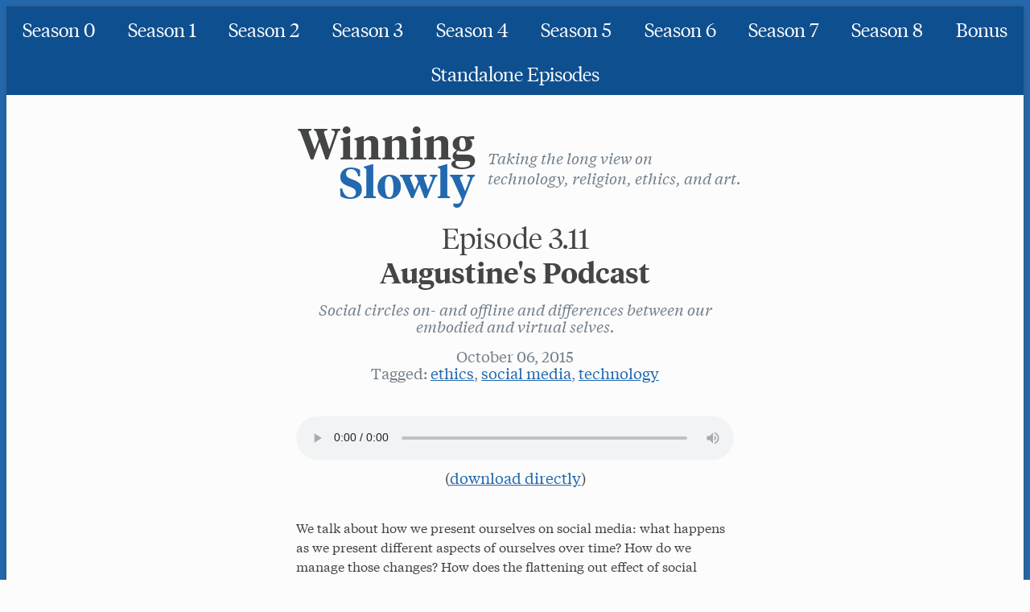

--- FILE ---
content_type: text/html; charset=UTF-8
request_url: https://winningslowly.org/3.11/
body_size: 3449
content:
<!DOCTYPE html>
<html lang="en" prefix="og: http://ogp.me/ns# article: http://ogp.me/ns/article">

<head>
   <title>

    3.11: Augustine's Podcast &#9702; Winning Slowly
</title>
   <meta
      name="description"
      content=""
   />

   <meta charset="UTF-8" />
   <meta name="viewport" content="width=device-width,initial-scale=1" />
   <link rel="author" href="humans.txt" />
<meta name="twitter:card" content="summary" />
<meta name="twitter:site" content="@winningslowly" />
<meta name="twitter:creator" content="@winningslowly" />


   <meta property="og:url" content="https://winningslowly.org/3.11/" />
   <meta name="article:author" content="https://chriskrycho.com" />
   <meta name="article:author" content="http://stephencarradini.com" />

   <meta property="article:section" content="Season 3" />


   <meta property="og:title" content=" 3.11: Augustine's Podcast &#9702; Winning Slowly" />
   <meta name="twitter:title" content=" 3.11: Augustine's Podcast &#9702; Winning Slowly" />

   <meta property="og:description" content="Social circles on- and offline and differences between our embodied and virtual selves." />
   <meta name="twitter:description" content="Social circles on- and offline and differences between our embodied and virtual selves." />

   <meta property="og:type" content="article" />

   <meta property="article:published_time" content="2015-10-06T20:4500-0600" />

      <meta property="article:modified_time" content="2015-10-06T20:4500-0600" />

      <meta property="article:tag" content=technology />
      <meta property="article:tag" content=ethics />
      <meta property="article:tag" content=social media />

         <meta property="og:image" content="https://winningslowly.org/images/logotype.png" />
   <meta property="og:image:type" content="image/png" />
   <meta property="og:image:width" content="3000" />
   <meta property="og:image:height" content="3000" />
   <meta
      property="og:image:alt"
      content="The word 'Winning' in dark gray and the word 'slowly' in a brilliant sea blue."
   />
   <meta name="twitter:image" content="https://winningslowly.org/images/logotype.png" />



   <link href="/style.min.css" type="text/css" rel="stylesheet" />
   <link
      href="//netdna.bootstrapcdn.com/font-awesome/4.0.3/css/font-awesome.css"
      rel="stylesheet"
   />
   <link
      href="/feed.xml"
      type="application/rss+xml"
      rel="alternate"
      title="Winning Slowly RSS Feed"
   />

   <link rel="apple-touch-icon" sizes="180x180" href="/apple-touch-icon.png">
   <link rel="icon" type="image/png" sizes="32x32" href="/favicon-32x32.png">
   <link rel="icon" type="image/png" sizes="16x16" href="/favicon-16x16.png">
   <link rel="manifest" href="/site.webmanifest">
   <link rel="mask-icon" href="/safari-pinned-tab.svg" color="#2369af">
   <meta name="msapplication-TileColor" content="#2369af">
   <meta name="theme-color" content="#2369af">

</head>
<body>
   <nav class='SeasonNav'>
            <a class='SeasonNav-season' href='/season-0'>
                  Season 0
            </a>
            <a class='SeasonNav-season' href='/season-1'>
                  Season 1
            </a>
            <a class='SeasonNav-season' href='/season-2'>
                  Season 2
            </a>
            <a class='SeasonNav-season' href='/season-3'>
                  Season 3
            </a>
            <a class='SeasonNav-season' href='/season-4'>
                  Season 4
            </a>
            <a class='SeasonNav-season' href='/season-5'>
                  Season 5
            </a>
            <a class='SeasonNav-season' href='/season-6'>
                  Season 6
            </a>
            <a class='SeasonNav-season' href='/season-7'>
                  Season 7
            </a>
            <a class='SeasonNav-season' href='/season-8'>
                  Season 8
            </a>
            <a class='SeasonNav-season' href='/season-bonus'>
                  Bonus
            </a>
            <a class='SeasonNav-season' href='/season-standalone-episodes'>
                  Standalone Episodes
            </a>
   </nav>

   <main class="Main">
      <a class='Banner' href="/">
         <h1 class='Banner-title BannerTitle'>
            <span class='BannerTitle-text BannerTitle-text--winning'>Winning</span>
            <span class='BannerTitle-text BannerTitle-text--slowly'>Slowly</span>
         </h1>
         <h2 class='Banner-subtitle BannerSubtitle'>
            <span class='BannerSubtitle-line'>Taking the long view on</span>
            <span class='BannerSubtitle-line'>technology, religion, ethics, and art.</span>
         </h2>
      </a>


   <article class="Content">



<header class="ItemInfo">
   <section class="ItemInfo-titles">
      <h1 class="ItemTitle">
         <span class="ItemTitle-component ItemTitle-component--num">Episode 3.11</span>
         <span class="ItemTitle-component ItemTitle-component--title">Augustine's Podcast</span>
      </h1>
         <h2 class="ItemSubtitle">Social circles on- and offline and differences between our embodied and virtual selves.
</h2>
   </section>

   <section class="ItemInfo-meta ItemMeta">
      <p class="ItemMeta-entry ItemMeta-entry--date">October 06, 2015</p>

      <p class="ItemMeta-entry ItemMeta-entry--topics ItemTags">
         Tagged:
            <a class='ItemTags-tag' href='/tag/ethics'>ethics</a>, 
            <a class='ItemTags-tag' href='/tag/social-media'>social media</a>, 
            <a class='ItemTags-tag' href='/tag/technology'>technology</a>
      </p>
   </section>
</header>

      <section class="Audio">
         <audio class="Audio-player" title="Augustine's Podcast" controls="controls" preload="metadata">
            <source src=https://www.podtrac.com/pts/redirect.mp3/cdn.winningslowly.org/file/winningslowly/3.11.mp3 />
         </audio>

         <p class="Audio-download">
            (<a href=https://www.podtrac.com/pts/redirect.mp3/cdn.winningslowly.org/file/winningslowly/3.11.mp3 download=https://www.podtrac.com/pts/redirect.mp3/cdn.winningslowly.org/file/winningslowly/3.11.mp3>download directly</a>)
         </p>
      </section>

      <p>We talk about how we present ourselves on social media: what happens as we present different aspects of ourselves over time? How do we manage those changes? How does the flattening out effect of social media and searchability intersect (or conflict) with the way we think about our social circles in “real” (that is, embodied, non-virtual) life?</p>
<h3 id="links">Links</h3>
<ul>
<li><a href="https://en.wikipedia.org/wiki/Yahoo!_GeoCities">Geocities</a></li>
<li><a href="https://en.wikipedia.org/wiki/Tripod.com">Tripod</a></li>
<li><a href="https://en.wikipedia.org/wiki/Friendster">Friendster</a></li>
<li><a href="https://en.wikipedia.org/wiki/Xanga">Xanga</a></li>
<li><a href="https://muse.jhu.edu/books/9780813211602">Augustine’s <em>Retractions</em></a></li>
<li><a href="http://www.godowntownraleigh.com/first-friday-raleigh">First Friday in Raleigh</a></li>
<li><a href="http://www.theguardian.com/technology/2015/jul/01/facebook-mark-zuckerberg-telepathy-tech">“Facebook boss Mark Zuckerberg thinks telepathy tech is on its way”</a> – The Guardian</li>
<li><a href="https://en.wikipedia.org/wiki/Google_Buzz">Google Buzz</a></li>
<li><a href="https://www.google.com/+/learnmore/circles/">Google Plus Circles</a></li>
<li><a href="http://www.juliecohen.com/page5.php"><em>Configuring the Networked Self</em>, Julie Coen</a></li>
</ul>
<h4 id="before-you-go">Before You Go</h4>
<ul>
<li><a href="http://www.dallasnews.com/news/community-news/northwest-dallas-county/headlines/20150915-irving-ninth-grader-arrested-after-taking-homemade-clock-to-school.ece">“Ahmed Mohamed swept up, ‘hoax bomb’ charges swept away as Irving teen’s story floods social media”</a> – The Dallas Morning News</li>
<li><a href="https://www.whitehouse.gov/blog/2015/09/16/we-stand-ahmed-and-we-hope-hell-join-us-astronomy-night">“We Stand with Ahmed (and We Hope He’ll Join Us for Astronomy Night)”</a> – WhiteHouse.gov</li>
<li><a href="https://twitter.com/hashtag/standwithahmed">#standwithahmed</a></li>
</ul>
<h3 id="music">Music</h3>
<ul>
<li><a href="https://itunes.apple.com/us/album/modern-language/id1008360171">“Modern Language”</a> by <a href="http://www.postcardsfromjeff.com">Postcards from Jeff</a>. Used by permission.</li>
<li><a href="//soundcloud.com/chriskrycho/winning-slowly">“Winning Slowly Theme”</a> by Chris Krycho.</li>
</ul>
<h3 id="sponsors">Sponsors</h3>
<p>Many thanks to the people who help us make this show possible by their financial support! This month’s sponsors:</p>
<ul>
<li>Jeremy W. Sherman</li>
<li>Jeremy Cherfas</li>
</ul>
<p>If you’d like to support the show, you can make a pledge at <a href='https://www.patreon.com/winningslowly' rel='payment'> or give directly via <a href="//cash.me/$winningslowly">Square Cash</a>.</p>
<h3 id="respond">Respond</h3>
<p>We love to hear your thoughts. Hit us up on <a href="//www.twitter.com/winningslowly">Twitter</a>, <a href="//www.twitter.com/winningslowly">App.net</a>, <a href="//www.facebook.com/winningslowlypodcast">Facebook</a>, or via <a href="mailto:hello@winningslowly.org?subject=3.11:%20Augustine&#39;s%20Podcast">email</a>!</p>

   </article>

   <hr>
<article id='about' class="Content Content--index Content--subscribe">
   <h3>About</h3>

   <h4 id="who">The Hosts</h4>
   <p>
      <strong>Chris Krycho</strong> is a
      <a href="https://linkedin.com" title="LinkedIn">software engineer</a>,
      <a href='https://www.chriskrycho.com/podcasts' title='podcasts'>podcaster</a>,
      <a href="https://www.chriskrycho.com" title="chriskrycho.com">writer</a>, and
      <a href="https://soundcloud.com/chriskrycho">occasional composer</a>. He lives with his family in Colorado.
   </p>
   <p>
      <strong>Stephen Carradini</strong> is a
      <a href="https://cisa.asu.edu/tech-comm/faculty" title="Assistant Professor of Technical Communication in Arizona State University’s Technical Communication">digital media scholar and professor</a>,
      <a href="//independentclauses.com" title="Independent Clauses music blog">writer</a>,
      <a href="//stephencarradini.com" title="StephenCarradini.com">editor</a>, and
      <a href="//themidnightsons.bandcamp.com" title="The Midnight Sons">songwriter</a>. He lives with his family in Arizona.
   </p>

   <h4 id='privacy'>Privacy</h4>
   <p>
      We collect zero data about your use of this website. We use <a href='https://analytics.podtrac.com'>Podtrac</a> to gather very limited aggregate statistics about our listenership—the total number of downloads per episode, and the countries of our listenership. That’s it, and it always will be.
   </p>

   <h4>License</h4>
   <p>
      &copy;2013&ndash;2021 Stephen Carradini and Chris Krycho.
   </p>
   <p>
      Design by <a href="https://chriskrycho.com">Chris Krycho</a>, using <a href='https://klim.co.nz/retail-fonts/tiempos-headline/'>Tiempos Headline</a> and <a href='https://klim.co.nz/retail-fonts/tiempos-text/'>Tiempos Text</a>, by <a href="https://klim.co.nz/">Klim Type Foundry</a>.
   </p>
   <p>
      Source code available <a href='https://github.com/winningslowly/winningslowly.org'>on GitHub</a>.
   </p>
   <p>
      All content licensed under a <a rel="license" href="http://creativecommons.org/licenses/by/4.0/">Creative Commons Attribution 4.0 International License</a>.
      (Translation: please <em>don't</em> just copy and paste; please <em>do</em> copy and modify for any use, giving credit where due.)
      <a href='https://winningslowly.org/licenses'>Read more on our licenses.</a>
   </p>
</article>   </main>
</body>

</html>

--- FILE ---
content_type: text/css; charset=UTF-8
request_url: https://winningslowly.org/style.min.css
body_size: 2431
content:
html,body,div,span,applet,object,iframe,h1,h2,h3,h4,h5,h6,p,blockquote,pre,a,abbr,acronym,address,big,cite,code,del,dfn,em,img,ins,kbd,q,s,samp,small,strike,strong,sub,sup,tt,var,b,u,i,center,dl,dt,dd,li,fieldset,form,label,legend,table,caption,tbody,tfoot,thead,tr,th,td,article,aside,canvas,details,embed,figure,figcaption,footer,header,hgroup,menu,nav,output,ruby,section,summary,time,mark,audio,video{margin:0;padding:0;border:0;font-size:100%;font:inherit;vertical-align:baseline}article,aside,details,figcaption,figure,footer,header,hgroup,menu,nav,section{display:block}body{line-height:1}blockquote,q{quotes:none}blockquote:before,blockquote:after,q:before,q:after{content:'';content:none}table{border-collapse:collapse;border-spacing:0}em{font-style:italic}em em{text-decoration:underline}strong{font-weight:bold}strong strong{text-decoration:underline}@font-face{font-family:"Tiempos Headline";font-weight:300;src:url("./fonts/Headline-Light.woff") format("woff"),url("./fonts/Headline-Light.woff2") format("woff2")}@font-face{font-family:"Tiempos Headline";font-style:italic;font-weight:300;src:url("./fonts/Headline-LightItalic.woff") format("woff"),url("./fonts/Headline-LightItalic.woff2") format("woff2")}@font-face{font-family:"Tiempos Headline";font-weight:600;src:url("./fonts/Headline-Semibold.woff") format("woff"),url("./fonts/Headline-Semibold.woff2") format("woff2")}@font-face{font-family:"Tiempos Text";font-weight:400;src:url("./fonts/Text-Regular.woff") format("woff"),url("./fonts/Text-Regular.woff2") format("woff2")}@font-face{font-family:"Tiempos Text";font-style:italic;font-weight:400;src:url("./fonts/Text-RegularItalic.woff") format("woff"),url("./fonts/Text-RegularItalic.woff2") format("woff2")}@font-face{font-family:"Tiempos Text";font-weight:600;src:url("./fonts/Text-Semibold.woff") format("woff"),url("./fonts/Text-Semibold.woff2") format("woff2")}@font-face{font-family:"Tiempos Text";font-style:italic;font-weight:600;src:url("./fonts/Text-SemiboldItalic.woff") format("woff"),url("./fonts/Text-SemiboldItalic.woff2") format("woff2")}:root{--text: Tiempos Text, Times, Times New Roman, serif;--title: Tiempos Headline, Georgia, serif;--text-regular: 400;--text-bold: 600;--title-light: 300;--title-bold: 600;--fs-xxxl: 3.951rem;--fs-xxl: 3.375rem;--fs-xl: 2.634rem;--fs-l: 2.25rem;--fs-ml: 1.756rem;--fs-m: 1.5rem;--fs-ms: 1.171rem;--fs-r: 1rem;--fs-s: 0.78rem;--lh: 1.5;--lh-m: 1.35;--lh-s: 1.171;--bg: #fcfcfc;--fg: hsl(210, 2%, 27%);--fg-alt: hsl(210, 10%, 50%);--accent-dark: hsl(210, 82%, 31%);--accent: hsl(210, 67%, 41%);--accent-light: hsl(210, 52%, 61%);--sane-width: 52rem}html{font-size:100%}body{--wrapper-size: 0.5rem;font-size:var(--lh-r);color:var(--fg);font-family:var(--text);line-height:var(--lh);background:var(--bg);margin:var(--wrapper-size);box-shadow:0 0 var(--wrapper-size) -0.1rem var(--fg),0 0 0 var(--wrapper-size) var(--accent);display:flex;flex-direction:column;justify-content:space-around;min-height:calc(100vh - 2 * var(--wrapper-size))}.Main{flex:1}b,strong{font-weight:var(--text-bold)}i,em{font-style:italic}.TagHeading{display:block;font-size:var(--fs-l);font-family:var(--title);font-weight:var(--title-light);padding-left:var(--fs-r);padding-right:var(--fs-r);text-align:center;line-height:1}.TagHeading-title{font-weight:var(--title-bold)}blockquote{font-size:var(--fs-r);font-style:italic;margin:0.5em 0;padding:0 1em;border-left:2px solid var(--accent-light);color:var(--fg-alt)}blockquote em{font-style:normal}blockquote p:last-child{padding-bottom:0}li blockquote{margin-bottom:1.5rem}ul{list-style:circle}ul ul{list-style:disc}ul ul ul{list-style:square}ul ul ul ul{list-style:circle}ul ul ul ul ul{list-style:disc}ol{list-style:decimal}ol ol{list-style:upper-alpha}ol ol ol{list-style:upper-roman}ol ol ol ol{list-style:lower-alpha}ol ol ol ol ol{list-style-type:lower-roman}a,a:visited{color:var(--accent);transition:all 0.2s}a:hover,a:active,a:visited:hover,a:visited:active{color:var(--accent-light)}cite{font-style:italic}img{max-width:100%;max-height:100%}figure{margin-bottom:var(--fs-r);text-align:center;padding:0.52em;font-weight:300;font-size:var(--fs-s);line-height:var(--lh-s);font-style:italic}.sponsors-list{text-align:center;font-size:var(--fs-rm);margin:0;padding:0;list-style:none}.sponsors-list__sponsor{margin:0;padding:0 0 1em}.sponsors-list__sponsor::after,.sponsors-list__sponsor::before{content:"✨";display:inline-block;width:2em}br.optional{display:none}hr{width:90%;max-width:66rem;border-top:1px solid var(--fg-alt);margin-top:var(--fs-l);margin-bottom:var(--fs-l)}.Banner{max-width:var(--sane-width);padding-top:var(--fs-l);padding-bottom:var(--fs-m);margin-left:auto;margin-right:auto;display:grid;grid-template-areas:"title subtitle";grid-template-columns:45% 55%;grid-column-gap:1em;justify-content:center;align-content:center}.Banner-title{grid-area:title;text-align:center;font-family:var(--title);font-weight:var(--title-bold);font-size:var(--fs-xxl);margin:0}.Banner-subtitle{grid-area:subtitle}.BannerTitle-text{display:block;width:100%;text-align:right;line-height:0.9}.BannerTitle-text--winning{color:var(--fg)}.BannerTitle-text--slowly{color:var(--accent)}.BannerSubtitle{transition:all 0.2s;text-align:left;color:var(--fg-alt);display:flex;flex-direction:column;justify-content:center;margin-top:0.7em;font-family:var(--text);font-size:var(--fs-ms);font-style:italic}.BannerSubtitle-line{display:block;width:100%;line-height:var(--lh-m)}a.Banner{transition:all 0.2s}a.Banner:link,a.Banner:visited,a.Banner:hover,a.Banner:active{text-decoration:none}a.Banner:hover{color:var(--accent-light);transition:all 0.2s}a.Banner:hover .BannerSubtitle,a.Banner:hover .BannerTitle-text--winning,a.Banner:hover .BannerTitle-text--slowly{color:var(--accent-light);transition:all 0.2s}.Content{max-width:34em;margin-left:auto;margin-right:auto;margin-bottom:2em;padding-left:1em;padding-right:1em}.Content--meta{padding-top:1em}.Content h1{font-family:var(--title);font-weight:var(--title-light);margin-bottom:1rem}.Content h2{font-family:var(--title);font-weight:var(--title-light);font-size:var(--fs-l);color:var(--fg-alt);text-align:center}.Content h3{text-align:center;margin-bottom:1rem;margin-left:auto;margin-right:auto;font-family:var(--title);font-weight:var(--title-bold);font-size:var(--fs-ml)}.Content h4{text-align:center;font-family:var(--title);font-weight:var(--title-light);font-size:var(--fs-m);padding-bottom:var(--fs-r);margin-top:var(--fs-r)}.Content h5{font-size:var(--fs-ms);font-family:var(--title);font-weight:var(--title-bold);color:var(--fg-alt)}.Content h6{font-size:var(--fs-r)}.Content p,.Content ul,.Content ol{padding-top:0;padding-bottom:0;margin-top:0;margin-bottom:var(--fs-r)}.Content .ItemInfo{line-height:var(--lh-s)}.Content .ItemInfo-meta{margin:1rem 0 0;padding:0}.Content .ItemTitle{text-align:center;font-family:var(--title);font-size:var(--fs-l);line-height:var(--lh-s)}.Content .ItemTitle-component{display:block}.Content .ItemTitle-component--num{font-weight:var(--title-light)}.Content .ItemTitle-component--title{font-weight:var(--title-bold)}.Content .ItemSubtitle{text-align:center;font-family:var(--text);font-size:var(--fs-ms);font-style:italic;line-height:var(--lh-s)}.Content .ItemSubtitle em{font-style:normal}.Content .ItemMeta{font-family:var(--text);font-size:var(--fs-ms);color:var(--fg-alt);text-align:center}.Content .ItemMeta-entry{margin-bottom:0}.Content a.social-inline-link{display:inline-block}.Content a.social-inline-link i{display:inline-block;padding-right:2px}.Content--subscribe h5{text-align:center}.Audio{width:100%;margin-top:var(--fs-xl);margin-bottom:var(--fs-l);margin-left:auto;margin-right:auto}.Audio-player{display:block;text-align:center;width:100%;margin-bottom:0.5em}.Audio-download{text-align:center;font-size:var(--fs-ms)}.SeasonHeading{display:block;font-size:var(--fs-l);font-family:var(--title);font-weight:var(--title-light);padding-left:var(--fs-r);padding-right:var(--fs-r);text-align:center;line-height:1}.SeasonHeading-title{font-weight:var(--title-bold)}.SeasonHeading-prefix,.SeasonHeading-title{display:block}.CurrentSeasonInfo-link{text-decoration:none}.EpisodeList{font-size:var(--fs-ms);max-width:var(--sane-width);list-style:none;margin-left:auto;margin-right:auto;padding-left:0;padding-right:0}.EpisodeList-episode{min-height:4em;padding-top:0.5em;padding-bottom:0.5em}.EpisodeList a,.EpisodeList a:link,.EpisodeList a:visited{color:var(--fg)}.EpisodeList a:hover,.EpisodeList a:active,.EpisodeList a:link:hover,.EpisodeList a:link:active,.EpisodeList a:visited:hover,.EpisodeList a:visited:active{color:var(--accent-light)}.EpisodeList-link{color:var(--fg);text-decoration:none;display:block;border-top:none;border-left:1px solid transparent;border-bottom:none;border-right:1px solid transparent;--hover-width: 8px;padding-left:var(--hover-width);padding-right:var(--hover-width)}.EpisodeList-link:hover,.EpisodeList-link:active{border-top:none;border-left:var(--hover-width) solid var(--accent-light);border-bottom:none;border-right:var(--hover-width) solid var(--accent-light);padding-left:1px;padding-right:1px}.EpisodeSummary{display:grid;grid-template-areas:"number date" "title  subtitle";grid-template-columns:45% 55%;grid-column-gap:0.486rem;grid-row-gap:calc(0.243rem - 0.1 * 1em);justify-content:center;padding:1em 0.5em}.EpisodeSummary-field{line-height:1.1;display:block;margin-top:0;margin-bottom:0;padding-top:0;padding-bottom:0}.EpisodeSummary-field--number{grid-area:number;text-align:right;font-weight:var(--title-bold)}.EpisodeSummary-field--date{grid-area:date;font-style:italic;text-align:left}.EpisodeSummary-field--title{grid-area:title;text-align:right;font-weight:var(--title-bold)}.EpisodeSummary-field--subtitle{grid-area:subtitle;text-align:left}.SeasonDescription h4 a,.SeasonDescription-title a{text-decoration:none}.SeasonNav{font-family:var(--title);font-weight:var(--title-light);font-size:var(--fs-m);background:var(--accent-dark);display:flex;justify-content:space-between;align-content:flex-start;flex-flow:row wrap;position:sticky;top:0}.SeasonNav-season{text-decoration:none;flex:1 0 auto;border:none;color:var(--bg);text-align:center;padding:0.4em}.SeasonNav-season:hover,.SeasonNav-season:active{background:var(--accent-light);color:var(--bg)}.SeasonNav-season:visited,.SeasonNav-season:visited:hover{color:var(--bg)}.SeasonNav-season--prev{text-align:left;padding-left:12%}.SeasonNav-season--next{text-align:right;padding-right:12%}@media only screen and (max-width: 800px){html{font-size:92.5%}.SeasonNav{font-size:var(--fs-ms)}.Banner{padding-bottom:var(--fs-r)}}@media only screen and (max-width: 580px){html{font-size:85%}.flex-item{flex:1 100%}br.optional{display:inherit}.Content--meta{margin-bottom:0;padding-bottom:0}hr{margin-top:var(--fs-m);margin-bottom:var(--fs-m)}.SeasonHeading{font-size:var(--fs-ml)}.SeasonNav{font-size:var(--fs-r)}.SeasonNav .prev{padding-left:6%}.SeasonNav .next{padding-right:6%}.Banner{padding-top:var(--fs-m);padding-bottom:var(--fs-m)}.Banner-title{font-size:var(--fs-l)}.Banner-subtitle{font-size:var(--fs-r)}.EpisodeList{margin-left:auto;margin-right:auto;padding:0;line-height:var(--lh-m)}.EpisodeSummary{grid-template-areas:"number" "title" "date" "subtitle";grid-template-columns:auto}.EpisodeSummary-field--number{text-align:center}.EpisodeSummary-field--title{text-align:center}.EpisodeSummary-field--date{text-align:center}.EpisodeSummary-field--subtitle{text-align:center}.Content .ItemTitle{font-size:var(--fs-ml)}.Content .ItemSubtitle{font-size:var(--fs-r)}.Content .ItemMeta{font-size:var(--fs-ms)}}
/*# sourceMappingURL=style.min.css.map */
